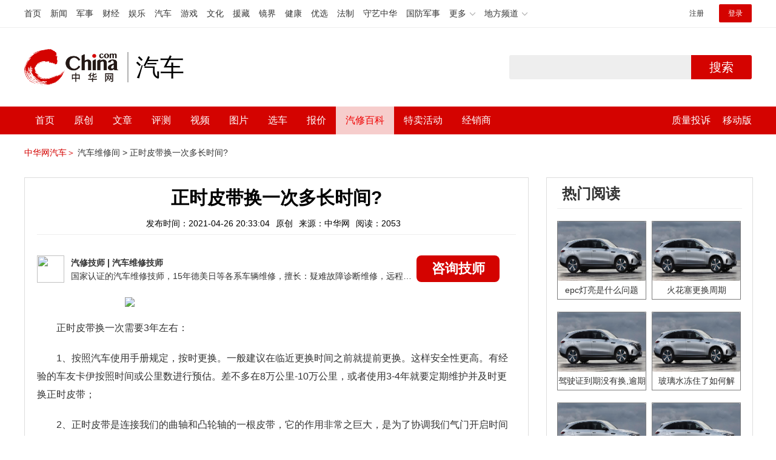

--- FILE ---
content_type: text/html; charset=UTF-8
request_url: https://3g.china.com/auto/mip/195007.html
body_size: 5533
content:
<!DOCTYPE html>
<html>
    <!DOCTYPE html>
<html>
<head>
<meta charset="utf-8">
<meta http-equiv=X-UA-Compatible content="IE=edge,chrome=1">
<meta name="viewport" content="width=device-width,initial-scale=1,maximum-scale=1,minimum-scale=1,user-scalable=no">
<title>正时皮带换一次多长时间?_中华网汽车</title>
<meta name="keywords" content="正时皮带换一次多长时间">
<meta name="description" content="正时皮带换一次需要3年左右：1、按照汽车使用手册规定，按时更换。一般建议在临近更换时间之前就提前更换。这样安全性更高。有">
<meta name="applicable-device" content="mobile">
<link rel="canonical" href="https://auto.china.com/mip/195007.html">
<meta name="viewport" content="width=device-width, initial-scale=1, maximum-scale=1, user-scalable=no" />
<meta content="yes" name="apple-mobile-web-app-capable" />
<meta content="black" name="apple-mobile-web-app-status-bar-style" />
<meta name="apple-mobile-web-app-title" content="中华网汽车">
<meta property="og:image" content="">
<meta content="telephone=no" name="format-detection" />
<meta content="email=no" name="format-detection" />
<link rel="stylesheet" href="https://3g.china.com/auto/Public/wap/css/swiper.min.css">
<link rel="stylesheet" href="https://3g.china.com/auto/Public/wap/css/style.css?v=202960418">
<script src="https://res2.wx.qq.com/open/js/jweixin-1.4.0.js?2024"></script>
<link rel="stylesheet" href="https://3g.china.com/auto/Public/wap/css/login.css?2028">
<link rel="stylesheet" href="https://3g.china.com/auto/Public/wap/css/comment.css?20181018">
<link rel="stylesheet" href="https://3g.china.com/auto/Public/wap/layer_mobile/need/layer.css?2028">
<meta name="author" content="ck" />
<!--<meta http-equiv="Content-Security-Policy" content="upgrade-insecure-requests" />   -->
</head>
		<meta property="og:image" content="https://auto-pic.china.com/202007/16/5f10452268d1a.jpg">
	<meta name="format-detection" content="telephone=yes" />
     <script src="https://3g.china.com/auto/Public/wap/js/wap_redirect.js?v=20210418"></script>
	<link rel="stylesheet" href="https://3g.china.com/auto/Public/home/css/qx_newlitter.css">
	<link rel="stylesheet" href="https://3g.china.com/auto/Public/wap/css/new-style.css?v=202140803">
    <style>

        .arti-relatedList .new-item-img{float:right;}
        .arti-relatedList .new-item-avg{padding: 5.667vw 0;}
        .new-item-avg div{width:100%;}

    .artcleCon img{width: 500px;}
.detail-not-img{position: relative;}
.detail-not-img-text{ position:absolute;left:22%; top:16%; width:180px;height: 100px;line-height: 80px;; overflow: hidden;word-break:break-all; text-align:center;padding: 0px!important; text-indent: 0em !important;}
.detail-not-img-text-line{line-height: 1.5;display: inline-block; vertical-align: middle;}
 .more-detail-not-img{position: relative;}
.more-detail-not-img-text{ position:absolute;left:21%; top:26%; width:100px;height: 40px;line-height: 50px;; overflow: hidden;word-break:break-all; text-align:center;}
.more-detail-not-img-text-line{line-height: 1.5;display: inline-block; vertical-align: middle;}

    </style>
	<body>
		<div class="header_bg">
			<div class="header">
				<a href="//3g.china.com/" class="header_logo"></a>
				<span class="header_txt"><a href="https://3g.china.com/auto/">汽车</a></span>
				<a class="header_home_btn" id="js-top-bar-menu" style="margin-left:2vw;float:right;width:5vw;background-image:url(//3g.china.com/static/img/icon_nav_btn_gray.png);"></a>
			</div>
		</div>
		<section class="indx-main-nav">
			<a href="https://3g.china.com/auto/" class="cur">首页</a>
			<a href="https://3g.china.com/auto/all">文章</a>
			<a href="https://3g.china.com/auto/car">选车</a>
			<a href="https://3g.china.com/auto/qx">汽修</a>
			<a href="https://3g.china.com/auto/mip">百科</a>
		</section>
		<section class="auto-artTitle">
			<h1 class="new-auto-title">正时皮带换一次多长时间?</h1>
			<div class="new-auto-related">
				<span>2021-04-26 20:33:04</span>
			</div>
		</section>
		<article class="auto-video-info mt30">
			<div class="auto-video-person">
				<div class="auto-video-person-top">
					<img src="http://auto-pic.china.com/202102/25/60375c49856c9.jpg">
					<em>汽修技师</em>
					<span>汽车维修技师 </span>
				</div>
				<div class="auto-video-ask"><a  href="https://3g.china.com/auto/consultation/index?author_id=17&rq_id=195007&sr=mip" target="_self">我要咨询</a></div>

			</div>

			<div class="auto-video-txt auto_height" id="js-auto-video-txt">

                                          <p><img src="http://auto-pic.china.com/mips/20210938/26125700.jpg"></p>				<p>正时皮带换一次需要3年左右：<p>1、按照汽车使用手册规定，按时更换。一般建议在临近更换时间之前就提前更换。这样安全性更高。有经验的车友卡伊按照时间或公里数进行预估。差不多在8万公里-10万公里，或者使用3-4年就要定期维护并及时更换正时皮带；<p>2、正时皮带是连接我们的曲轴和凸轮轴的一根皮带，它的作用非常之巨大，是为了协调我们气门开启时间和我们活塞运行时间的一个重要的联动部件，如果正时皮带突然断掉，就会造成我们活塞和气门的运动错乱，容易导致我们的气门损坏；<p>3、基本损坏后，我们发动机就无法正常的运行了。而且维修费用也根据车辆的等级，而逐步增高。			</div>
			<!--广告轮播-->
			<div class="qx-swiper">
				<div class="qx-swiper-container">
					<div class="swiper-wrapper">
						<div class="swiper-slide"><a href="https://3g.china.com/auto/guide/29943.html"><img src="http://auto-pic.china.com/2023/03/30/642503accf9cb.jpg" alt=""></a></div><div class="swiper-slide"><a href="https://3g.china.com/auto/guide/30351.html"><img src="http://auto-pic.china.com/2023/03/30/6425038851e0a.jpg" alt=""></a></div><div class="swiper-slide"><a href="https://3g.china.com/auto/guide/31048.html"><img src="http://auto-pic.china.com/2023/06/05/647d94aebbe33.jpg" alt=""></a></div>					</div>
					<!--<div class="qx-swiper-pagination"></div>-->
				</div>
			</div>
			<!--<div class="qx-continue-reading" id="js-auto-video-showmore">阅读全文 ↓</div>-->

		</article>
				<section class="artiMod arti-relatedList mt80">

			<div class="new-modHd">

				<h4> 相关阅读 </h4>
			</div>
			<div class="defList" id="devlist">
                <div class="new-item">
					<div class="new-item-img">
						<a href="https://3g.china.com/auto/mip/1081331.html" title="正时皮带多长时间换">
                            <img  src="http://auto-pic.china.com//mips/20230729/63345600.jpg" onerror="this.src='https://3g.china.com/auto/Public/wap/img/not-pic.jpg'">
						</a>
					</div>
					<div class="new-item-con">
						<h3 class="new-item-tit"><a href="https://3g.china.com/auto/mip/1081331.html" title="正时皮带多长时间换" >正时皮带多长时间换</a></h3>
						<div class="new-item-des">正时皮带一般5-10万公里左右更换一次，具体的更换时间建议参考车辆保养...</div>
					</div>
				</div><div class="new-item">
					<div class="new-item-img">
						<a href="https://3g.china.com/auto/mip/643500.html" title="翼虎正时皮带多长时间换一次？">
                            <img  src="http://auto-pic.china.com//mips/20230729/12136800.jpg" onerror="this.src='https://3g.china.com/auto/Public/wap/img/not-pic.jpg'">
						</a>
					</div>
					<div class="new-item-con">
						<h3 class="new-item-tit"><a href="https://3g.china.com/auto/mip/643500.html" title="翼虎正时皮带多长时间换一次？" >翼虎正时皮带多长时间换一次？</a></h3>
						<div class="new-item-des">翼虎正时皮带的更换周期约为60000公里，以下是相关信息：1、在日常使...</div>
					</div>
				</div><div class="new-item">
					<div class="new-item-img">
						<a href="https://3g.china.com/auto/mip/621234.html" title="皇冠正时皮带多长时间换一次？">
                            <img  src="http://auto-pic.china.com//mips/20230729/00002600.jpg" onerror="this.src='https://3g.china.com/auto/Public/wap/img/not-pic.jpg'">
						</a>
					</div>
					<div class="new-item-con">
						<h3 class="new-item-tit"><a href="https://3g.china.com/auto/mip/621234.html" title="皇冠正时皮带多长时间换一次？" >皇冠正时皮带多长时间换一次？</a></h3>
						<div class="new-item-des">皇冠正时皮带在8万公里-10万公里，或者使用3-4年就要及时更换。发动...</div>
					</div>
				</div><div class="new-item">
					<div class="new-item-img">
						<a href="https://3g.china.com/auto/mip/583513.html" title="汽车正时皮带多长时间换一次？
">
                            <img  src="http://auto-pic.china.com//mips/20230729/58275500.jpg" onerror="this.src='https://3g.china.com/auto/Public/wap/img/not-pic.jpg'">
						</a>
					</div>
					<div class="new-item-con">
						<h3 class="new-item-tit"><a href="https://3g.china.com/auto/mip/583513.html" title="汽车正时皮带多长时间换一次？
" >汽车正时皮带多长时间换一次？
</a></h3>
						<div class="new-item-des">汽车正时皮带6万到10万公里换一次，正时皮带是发动机配气系统的重要组成...</div>
					</div>
				</div><div class="new-item">
					<div class="new-item-img">
						<a href="https://3g.china.com/auto/mip/502561.html" title="皇冠正时皮带多长时间换一次？
">
                            <img  src="http://auto-pic.china.com//mips/20230729/14023100.jpg" onerror="this.src='https://3g.china.com/auto/Public/wap/img/not-pic.jpg'">
						</a>
					</div>
					<div class="new-item-con">
						<h3 class="new-item-tit"><a href="https://3g.china.com/auto/mip/502561.html" title="皇冠正时皮带多长时间换一次？
" >皇冠正时皮带多长时间换一次？
</a></h3>
						<div class="new-item-des">皇冠正时皮带一般5万公里更换一次。正时皮带一旦老化，出现裂纹，就必须要...</div>
					</div>
				</div><div class="new-item">
					<div class="new-item-img">
						<a href="https://3g.china.com/auto/mip/378242.html" title="大众途锐正时皮带多长时间换一次">
                            <img  src="http://auto-pic.china.com/mips/20210939/36032100.jpg" onerror="this.src='https://3g.china.com/auto/Public/wap/img/not-pic.jpg'">
						</a>
					</div>
					<div class="new-item-con">
						<h3 class="new-item-tit"><a href="https://3g.china.com/auto/mip/378242.html" title="大众途锐正时皮带多长时间换一次" >大众途锐正时皮带多长时间换一次</a></h3>
						<div class="new-item-des">途锐采用的是正时链条，免维护。大众途锐采用的是正时链条，免维护。发动机...</div>
					</div>
				</div><div class="new-item">
					<div class="new-item-img">
						<a href="https://3g.china.com/auto/mip/195007.html" title="正时皮带换一次多长时间?">
                            <img  src="http://auto-pic.china.com/mips/20210938/26125700.jpg" onerror="this.src='https://3g.china.com/auto/Public/wap/img/not-pic.jpg'">
						</a>
					</div>
					<div class="new-item-con">
						<h3 class="new-item-tit"><a href="https://3g.china.com/auto/mip/195007.html" title="正时皮带换一次多长时间?" >正时皮带换一次多长时间?</a></h3>
						<div class="new-item-des">正时皮带换一次需要3年左右：1、按照汽车使用手册规定，按时更换。一般建...</div>
					</div>
				</div><div class="new-item">
					<div class="new-item-img">
						<a href="https://3g.china.com/auto/mip/160620.html" title="途锐正时皮带多长时间换一次?">
                            <img  src="http://auto-pic.china.com/mips/20210938/06197000.jpg" onerror="this.src='https://3g.china.com/auto/Public/wap/img/not-pic.jpg'">
						</a>
					</div>
					<div class="new-item-con">
						<h3 class="new-item-tit"><a href="https://3g.china.com/auto/mip/160620.html" title="途锐正时皮带多长时间换一次?" >途锐正时皮带多长时间换一次?</a></h3>
						<div class="new-item-des">途锐搭载的是链式发动机，使用的是正时链条，没有异响无需更换。正时链条是...</div>
					</div>
				</div><div class="new-item">
					<div class="new-item-img">
						<a href="https://3g.china.com/auto/mip/158440.html" title="汉兰达正时皮带多长时间换一次?">
                            <img  src="http://auto-pic.china.com/mips/20210938/72766200.jpg" onerror="this.src='https://3g.china.com/auto/Public/wap/img/not-pic.jpg'">
						</a>
					</div>
					<div class="new-item-con">
						<h3 class="new-item-tit"><a href="https://3g.china.com/auto/mip/158440.html" title="汉兰达正时皮带多长时间换一次?" >汉兰达正时皮带多长时间换一次?</a></h3>
						<div class="new-item-des">汉兰达是正时链条，无意外情况不需要更换。正时链条是发动机配气系统的重要...</div>
					</div>
				</div><div class="new-item">
					<div class="new-item-img">
						<a href="https://3g.china.com/auto/mip/155795.html" title="皇冠正时皮带多长时间换一次?">
                            <img  src="http://auto-pic.china.com/mips/20210938/96144500.jpg" onerror="this.src='https://3g.china.com/auto/Public/wap/img/not-pic.jpg'">
						</a>
					</div>
					<div class="new-item-con">
						<h3 class="new-item-tit"><a href="https://3g.china.com/auto/mip/155795.html" title="皇冠正时皮带多长时间换一次?" >皇冠正时皮带多长时间换一次?</a></h3>
						<div class="new-item-des">皇冠采用的是正时链条，免维护。发动机正时皮带的主要作用是驱动发动机的配...</div>
					</div>
				</div><div class="new-item">
					<div class="new-item-img">
						<a href="https://3g.china.com/auto/mip/143224.html" title="领动正时皮带多长时间换一次?">
                            <img  src="http://auto-pic.china.com/mips/20210938/96254100.jpg" onerror="this.src='https://3g.china.com/auto/Public/wap/img/not-pic.jpg'">
						</a>
					</div>
					<div class="new-item-con">
						<h3 class="new-item-tit"><a href="https://3g.china.com/auto/mip/143224.html" title="领动正时皮带多长时间换一次?" >领动正时皮带多长时间换一次?</a></h3>
						<div class="new-item-des">领动正时皮带一般三年换一次。汽车在行驶过程中出现怠速不稳，容易熄火，主...</div>
					</div>
				</div><div class="new-item">
					<div class="new-item-img">
						<a href="https://3g.china.com/auto/mip/139696.html" title="正时皮带多长时间换?">
                            <img  src="http://auto-pic.china.com/mips/20210938/43006400.jpg" onerror="this.src='https://3g.china.com/auto/Public/wap/img/not-pic.jpg'">
						</a>
					</div>
					<div class="new-item-con">
						<h3 class="new-item-tit"><a href="https://3g.china.com/auto/mip/139696.html" title="正时皮带多长时间换?" >正时皮带多长时间换?</a></h3>
						<div class="new-item-des">正时皮带每五年或者75000公里更换一次。发动机正时皮带的主要作用是驱...</div>
					</div>
				</div><div class="new-item">
					<div class="new-item-img">
						<a href="https://3g.china.com/auto/mip/96501.html" title="别克君越正时皮带多长时间换一次">
                            <img  src="http://auto-pic.china.com/202103/17/1615958471_21793400.jpg" onerror="this.src='https://3g.china.com/auto/Public/wap/img/not-pic.jpg'">
						</a>
					</div>
					<div class="new-item-con">
						<h3 class="new-item-tit"><a href="https://3g.china.com/auto/mip/96501.html" title="别克君越正时皮带多长时间换一次" >别克君越正时皮带多长时间换一次</a></h3>
						<div class="new-item-des">免维护，不需要更换。别克君越采用的是正时链条，属于免维护的。正时链条理...</div>
					</div>
				</div><div class="new-item">
					<div class="new-item-img">
						<a href="https://3g.china.com/auto/mip/95646.html" title="别克君威正时皮带多长时间换一次">
                            <img  src="http://auto-pic.china.com/202103/17/1615948271_87443800.jpg" onerror="this.src='https://3g.china.com/auto/Public/wap/img/not-pic.jpg'">
						</a>
					</div>
					<div class="new-item-con">
						<h3 class="new-item-tit"><a href="https://3g.china.com/auto/mip/95646.html" title="别克君威正时皮带多长时间换一次" >别克君威正时皮带多长时间换一次</a></h3>
						<div class="new-item-des">免维护，不需要更换。别克君威采用的是正时链条，免维护。正时链条理论上来...</div>
					</div>
				</div><div class="new-item">
					<div class="new-item-img">
						<a href="https://3g.china.com/auto/mip/95466.html" title="英朗正时皮带多长时间换一次">
                            <img  src="http://auto-pic.china.com/202103/17/1615946115_04162100.jpg" onerror="this.src='https://3g.china.com/auto/Public/wap/img/not-pic.jpg'">
						</a>
					</div>
					<div class="new-item-con">
						<h3 class="new-item-tit"><a href="https://3g.china.com/auto/mip/95466.html" title="英朗正时皮带多长时间换一次" >英朗正时皮带多长时间换一次</a></h3>
						<div class="new-item-des">出现断裂是才需要进行更换。英朗采用的是正时链条，免维护的。正时链条理论...</div>
					</div>
				</div><div class="new-item">
					<div class="new-item-img">
						<a href="https://3g.china.com/auto/mip/93554.html" title="锋范正时皮带多长时间换一次">
                            <img  src="http://auto-pic.china.com/202103/17/1615923189_16201100.jpg" onerror="this.src='https://3g.china.com/auto/Public/wap/img/not-pic.jpg'">
						</a>
					</div>
					<div class="new-item-con">
						<h3 class="new-item-tit"><a href="https://3g.china.com/auto/mip/93554.html" title="锋范正时皮带多长时间换一次" >锋范正时皮带多长时间换一次</a></h3>
						<div class="new-item-des">
锋范采用的是正时链条，属于免维护的，损坏才需要进行更换。正时链条理论...</div>
					</div>
				</div><div class="new-item">
					<div class="new-item-img">
						<a href="https://3g.china.com/auto/mip/90156.html" title="本田飞度正时皮带多长时间换一次">
                            <img  src="http://auto-pic.china.com/202103/16/1615883353_94458600.jpg" onerror="this.src='https://3g.china.com/auto/Public/wap/img/not-pic.jpg'">
						</a>
					</div>
					<div class="new-item-con">
						<h3 class="new-item-tit"><a href="https://3g.china.com/auto/mip/90156.html" title="本田飞度正时皮带多长时间换一次" >本田飞度正时皮带多长时间换一次</a></h3>
						<div class="new-item-des">
本田飞度采用的是正时链条，属于免维护的，出现损坏时才需要进行更换的。...</div>
					</div>
				</div><div class="new-item">
					<div class="new-item-img">
						<a href="https://3g.china.com/auto/mip/89485.html" title="本田雅阁正时皮带多长时间换一次">
                            <img  src="http://auto-pic.china.com/202103/16/1615875327_42193200.jpg" onerror="this.src='https://3g.china.com/auto/Public/wap/img/not-pic.jpg'">
						</a>
					</div>
					<div class="new-item-con">
						<h3 class="new-item-tit"><a href="https://3g.china.com/auto/mip/89485.html" title="本田雅阁正时皮带多长时间换一次" >本田雅阁正时皮带多长时间换一次</a></h3>
						<div class="new-item-des">
本田雅阁正时皮带6-8万公里更换。当发动机正时皮带出现老化断裂灯现象...</div>
					</div>
				</div><div class="new-item">
					<div class="new-item-img">
						<a href="https://3g.china.com/auto/mip/88757.html" title="凌派正时皮带多长时间换一次">
                            <img  src="http://auto-pic.china.com/202103/16/1615866794_54021100.jpg" onerror="this.src='https://3g.china.com/auto/Public/wap/img/not-pic.jpg'">
						</a>
					</div>
					<div class="new-item-con">
						<h3 class="new-item-tit"><a href="https://3g.china.com/auto/mip/88757.html" title="凌派正时皮带多长时间换一次" >凌派正时皮带多长时间换一次</a></h3>
						<div class="new-item-des">
凌派采用的是正时链条，属于免维护的，在出现损坏的时候才需要进行更换。...</div>
					</div>
				</div><div class="new-item">
					<div class="new-item-img">
						<a href="https://3g.china.com/auto/mip/67421.html" title="日产天籁正时皮带多长时间换一次">
                            <img  src="http://auto-pic.china.com/202102/01/60177a2fd9e27.jpg" onerror="this.src='https://3g.china.com/auto/Public/wap/img/not-pic.jpg'">
						</a>
					</div>
					<div class="new-item-con">
						<h3 class="new-item-tit"><a href="https://3g.china.com/auto/mip/67421.html" title="日产天籁正时皮带多长时间换一次" >日产天籁正时皮带多长时间换一次</a></h3>
						<div class="new-item-des">日产天籁正时皮带多长时间换一次?日产天籁正时皮带8-10万公里更换。发...</div>
					</div>
				</div>			</div>

		</section>
				<section class="artiMod arti-hotReadtList mt80">

			<div class="new-modHd">
				<h4>热门阅读</h4>
			</div>
			<ul>
                <li>
					<a  href="https://3g.china.com/auto/qx/6077.html">
						<img src="http://auto-pic.china.com/202006/28/5ef83e9023d35.jpg" onerror="this.src='https://3g.china.com/auto/Public/wap/img/not-pic.jpg'">
						<h5>epc灯亮是什么问题</h5>
					</a>
				</li><li>
					<a  href="https://3g.china.com/auto/qx/939.html">
						<img src="http://auto-pic.china.com/202101/15/60015b073c68a.jpg" onerror="this.src='https://3g.china.com/auto/Public/wap/img/not-pic.jpg'">
						<h5>火花塞更换周期</h5>
					</a>
				</li><li>
					<a  href="https://3g.china.com/auto/qx/4511.html">
						<img src="http://auto-pic.china.com/202005/18/5ec2474e70e99.jpg" onerror="this.src='https://3g.china.com/auto/Public/wap/img/not-pic.jpg'">
						<h5>驾驶证到期没有换,逾期怎么办??</h5>
					</a>
				</li><li>
					<a  href="https://3g.china.com/auto/qx/190.html">
						<img src="http://auto-pic.china.com/202012/30/5febdbfc947e9.jpg" onerror="this.src='https://3g.china.com/auto/Public/wap/img/not-pic.jpg'">
						<h5>玻璃水冻住了如何解决？</h5>
					</a>
				</li><li>
					<a  href="https://3g.china.com/auto/qx/807.html">
						<img src="http://auto-pic.china.com/202008/14/5f3634ef46193.jpg" onerror="this.src='https://3g.china.com/auto/Public/wap/img/not-pic.jpg'">
						<h5>bba是什么车</h5>
					</a>
				</li><li>
					<a  href="https://3g.china.com/auto/qx/5222.html">
						<img src="http://auto-pic.china.com/202005/21/5ec611ff71e32.jpg" onerror="this.src='https://3g.china.com/auto/Public/wap/img/not-pic.jpg'">
						<h5>92号95号汽油区别</h5>
					</a>
				</li>			</ul>
		</section>


		<!-- 弹层 -->
<div class="floating-shade" id="js-floating">
<script src="https://3g.china.com/auto/Public/wap/js/jquery-1.11.0.min.js?2026"></script>
<!-- 文章页右上角菜单弹层Start -->
  <div class="floating-layer" id="js-top-menu">
      <div class="fl-header">
          <a href="//3g.china.com/" class="header_logo"></a>
          <span class="header_txt"><a href="https://3g.china.com/auto/">汽车</a></span>
          <i class="fl-close js-pop-close"></i>
      </div>
      <div class="fl-tm-body">

      	<dl class="clearfix">
      		<dt><a href="https://3g.china.com/auto">首页</a></dt>
      	</dl>
        <dl class="clearfix">
            <dt><a href="https://3g.china.com/auto/all">文章</a></dt>
          <dd>
          <a href="https://3g.china.com/auto/new">新车</a>
          <a href="https://3g.china.com/auto/testing">评测</a>
          <a href="https://3g.china.com/auto/guide">导购</a>
         <!-- <a href="/">视频</a>
          <a href="/">原创</a>
          <a href="/">厂商</a>-->
          <a href="https://3g.china.com/auto/trade">行业</a>
          <a href="https://3g.china.com/auto/sale">行情</a>
          <a href="https://3g.china.com/auto/tech">科技</a>
          <!--<a href="/">游记</a>
          <a href="/">图说</a>-->
          <a href="https://3g.china.com/auto/experience">用车</a>
          <a href="https://3g.china.com/auto/ev">新能源</a>
          </dd>
        </dl>
      	<dl class="two-colum clearfix">
            <dt><a href="https://3g.china.com/auto/car">选车</a></dt>
      		<dd>
          <a href="https://3g.china.com/auto/car">品牌选车</a>
          <a href="https://3g.china.com/auto/select/filter">条件选车</a>
          <a href="https://3g.china.com/auto/top/user">用户关注</a>
          <a href="https://3g.china.com/auto/top">销量排行</a>
          <a href="https://3g.china.com/auto/top/ev">新能源</a>
          </dd>
      	</dl>
        <dl class="clearfix">
      		<dt><a href="https://3g.china.com/auto/video">视频</a></dt> 
            <dd>
                <a style="width:20vw" href="https://3g.china.com/auto/column-0-0-4-1">陈老师探4S店</a>
                <a style="width:16.33333vw" href="https://3g.china.com/auto/qx/">汽车维修间</a>
                <a href="https://3g.china.com/auto/mip/">汽修百科</a>
                <a style="margin-right:2.66667vw" href="https://3g.china.com/auto/wb/">维保数据</a>
                <a style="width:16.33333vw" href="https://3g.china.com/auto/fault/">故障码解析</a>
            </dd>
      	</dl>
          <dl class="clearfix">
      		<dt><a href="https://auto.china.com/movecar/address">会员</a></dt>
              <dd>
                <a href="https://auto.china.com/movecar/address">会员福利</a>
            </dd>
      	</dl>
       <!--   
        <dl class="clearfix">
          <dt><a href="/">图片</a></dt>
        </dl>
        <dl class="clearfix">
          <dt><a href="/">视频</a></dt>
        </dl>
          -->
      </div>
  </div>
<!-- 文章页右上角菜单弹层End -->

<div class="floating-bg"></div>
<script src="https://3g.china.com/auto/Public/wap/js/jquery-1.11.0.min.js"></script>
<script src="https://3g.china.com/auto/Public/wap/js/swiper.min.js"></script>
<script src="https://3g.china.com/auto/Public/wap/js/main.js?v=20200724"></script>
<script src="https://3g.china.com/auto/Public/wap/layer_mobile/layer.js"></script>
<script src="https://3g.china.com/auto/Public/wap/js/aes.js"></script>
<script src="https://3g.china.com/auto/Public/wap/js/md5.js"></script>
<script src="https://3g.china.com/auto/Public/wap/js/pad-zeropadding.js"></script>
<script src="https://3g.china.com/auto/Public/wap/js/crypjs.js?v=20191018"></script>
<script src="https://3g.china.com/auto/Public/wap/js/mip_main.js?v=20200721"></script>
<!-- wechatStart -->
<script src="//3g.china.com/js/wechatshare.v1.js"></script>
<script type="text/javascript">
    var img_url = 'http://auto-pic.china.com/mips/20210938/26125700.jpg';
    if(!img_url){
        var base_url = "https://auto.china.com/";
        img_url =base_url +"Public/home/img/none_img.jpg";
    }
    mintPrompt.share({
        title:'正时皮带换一次多长时间?_中华网汽车',
        summary:'正时皮带换一次需要3年左右：1、按照汽车使用手册规定，按时更换。一般建议在临近更换时间之前就提前更换。这样安全性更高。有',
        pic:img_url
    });
</script>
<!-- wechatEnd -->
<script>
var _hmt = _hmt || [];
(function() {
  var hm = document.createElement("script");
  hm.src = "https://hm.baidu.com/hm.js?789205f497636728e9d3f81e85ba77e9";
  var s = document.getElementsByTagName("script")[0];
  s.parentNode.insertBefore(hm, s);
})();
</script>
<!--<div class="item-ad clearfix fiad" style="position:fixed;bottom:0;display:none;">-->
    <!--<a href="https://4s.china.com/zt/1.html" >-->
        <!--<img style="width:100%;" src="https://auto-pic.china.com/foot-fix.gif">-->
    <!--</a>-->
<!--</div>-->
</body>
</html>

--- FILE ---
content_type: text/html; charset=UTF-8
request_url: https://auto.china.com/mip/195007.html
body_size: 14467
content:
<!DOCTYPE html>
<html>
<head>
<meta charset="utf-8">
<!--神马-->
<meta name="shenma-site-verification" content="4a1f818bb25776dc7714c5dea7de4970_1596534012">
<meta http-equiv="X-UA-Compatible" content="IE=edge,chrome=1">
<title>正时皮带换一次多长时间?_中华网汽车</title>
<meta name="keywords" content="正时皮带换一次多长时间">
<meta name="description" content="正时皮带换一次需要3年左右：1、按照汽车使用手册规定，按时更换。一般建议在临近更换时间之前就提前更换。这样安全性更高。有经验的车友卡伊按照时间或公里数进行预估。差不多在8万公里-10万公里，或者使用3-4年就要定期维护并及时更换正时皮带；2、正时皮带是连接我们的曲轴和凸轮轴的一根皮带，它的作用非常之巨大，是为了协调我们气门开启时间和我们活塞运行时间的一个重要的联动部件，如果正时皮带突然断掉，就会造">
<meta name="shenma-site-verification" content="edfe58a2296329502e37fad18ffecd0c_1552905331">
<meta name="360-site-verification" content="1136d42ff1861e4942955b81ecd5e7ab" />
<meta name="sogou_site_verification" content="DIZUs89J0u"/>
<!--<base href="https://auto.china.com/" />
<meta http-equiv="Content-Security-Policy" content="upgrade-insecure-requests" />-->
<meta name="applicable-device" content="pc">
<meta name="mobile-agent" content="format=html5;url=https://3g.china.com/auto/mip/195007.html">
<link rel="alternate" media="only screen and(max-width: 640px)"  href="https://3g.china.com/auto/mip/195007.html">
<link href="/Public/home/css/style.css?v=202640424" rel="stylesheet">
<script src="/Public/home/js/pc_redirect.js?v=1"></script><meta name="author" content="ck" />
    <style>
        .article_nav{top:38px}
        .auto-header_top .auto_search-btn{border-top-right-radius: 10px;border-bottom-right-radius: 10px;}
        .auto-header_top input{background-color: #fff;border: 1px solid #cccccc;border-top-left-radius: 10px;border-bottom-left-radius: 10px;}
        .auto-header_top .auto-top-search{margin-left: -224px;}
    </style>
</head>

<body>
<!-- 页头 -->
<link href="//www.china.com/zh_cn/plugin/all/topheader/top_header_style_2021.css" rel="stylesheet">
<div class="top_header_bg">
	<div class="top_header">
		<ul class="top_header_channel">
			<li><a href="//www.china.com/" target="_blank">首页</a></li>
			<li><a href="//news.china.com/" target="_blank">新闻</a></li>
			<li><a href="//military.china.com" target="_blank">军事</a></li>
			<li><a href="//finance.china.com/" target="_blank">财经</a></li>
			<li><a href="//ent.china.com/" target="_blank">娱乐</a></li>
			<li><a href="//auto.china.com/" target="_blank">汽车</a></li>
			<li><a href="//game.china.com/" target="_blank">游戏</a></li>
			<li><a href="//culture.china.com/" target="_blank">文化</a></li>
			<li><a href="//yuanzang.china.com" target="_blank">援藏</a></li>
			<li><a href="//jingjie.china.com/" target="_blank">镜界</a></li>
			<li><a href="//health.china.com/" target="_blank">健康</a></li>
			<li><a href="//youxuan.china.com/" target="_blank">优选</a></li>
			<li><a href="//law.china.com/" target="_blank">法制</a></li>
			<li><a href="//shouyi.china.com/" target="_blank">守艺中华</a></li>
			<li><a href="//guofang.china.com/" target="_blank">国防军事</a></li>
			<li class="top_header_sub">更多<div class="sub"><a href="//fo.china.com/" target="_blank">佛学</a><a href="//jiu.china.com/" target="_blank">酒业</a><a href="//history.china.com" target="_blank">文史</a><a href="//gushici.china.com/" target="_blank">古诗词</a><a href="//art.china.com/renwu/" target="_blank">人物</a><a href="//jiemeng.china.com/" target="_blank">解梦</a><a href="//life.china.com/" target="_blank">生活</a></div></li>
			<li class="top_header_sub">地方频道<div class="sub"><a href="//hubei.china.com/" target="_blank">湖北</a><a href="//sd.china.com/" target="_blank">山东</a><a href="//sx.china.com/" target="_blank">山西</a><a href="//shaanxi.china.com/" target="_blank">陕西</a><a href="//yunnan.china.com/" target="_blank">云南</a></div></li>
		</ul>
		<script>(function(){var hover=function(elem,overCallback,outCallback){var isHover=false;var preOvTime=new Date().getTime();function over(e){var curOvTime=new Date().getTime();isHover=true;if(curOvTime-preOvTime>10){overCallback(e,elem)}preOvTime=curOvTime};function out(e){var curOvTime=new Date().getTime();preOvTime=curOvTime;isHover=false;setTimeout(function(){if(!isHover){outCallback(e,elem)}},10)};elem.addEventListener('mouseover',over,false);elem.addEventListener('mouseout',out,false)};var _elem=document.querySelectorAll('.top_header_sub');for(var i=0,j=_elem.length;i<j;i++){hover(_elem[i],function(e,elem){elem.className='top_header_sub over'},function(e,elem){elem.className='top_header_sub'})}})();</script>
		<ul class="top_header_nav">
			<li><span id="headNavLogin" class="headNavLogin"><a id="headNav_reg" href="//passport.china.com/reg/mobile" target="_blank" class="reg">注册</a><a id="headNav_login" href="//passport.china.com/" target="_blank" class="login">登录</a></span></li>
		</ul>
		<script src="//dvsend.china.com/china_login/js/china_api_login.js"></script>
		<script>china_api_login({id:'headNavLogin',initHTML:'<a id="headNav_reg" href="//passport.china.com/reg/mobile" target="_blank" class="reg">注册</a><a id="headNav_login" href="//passport.china.com/" target="_blank" class="login">登录</a>',logonHTML:'<em class="headNavLogout"><span title="[F7:nickname /]"><a href="//passport.china.com/">[F7:nickname /]</a></span>[F7:out /]</em>'});</script>
	</div>
</div>
<!--<div class="auto-header_top">-->
	<!--<div class="auto-logo"><a href="/">汽车</a></div>-->
	<!--<div class="auto-top-search">-->
		<!--<form action="/search/index" method="get" id="sform" target="_blank" >-->
			<!--<input type="text" class="search-text" id="q" name="q" value="" autocomplete="off">-->
			<!--<a class="auto_search-btn" href="javascript:void(0);" onclick="document.getElementById('sform').submit();return false;">搜索</a>-->
		<!--</form>-->
	<!--</div>-->
	<!--&lt;!&ndash;<div class="auto_login">-->
    	<!--<iframe-->
    <!--width="300px;"-->
    <!--height="50px;"-->
    <!--src="/login_ifram.php?1752249633"></iframe>-->
    <!--</div>&ndash;&gt;-->

<!--</div>-->
<div class="top_header_info">
	<div class="top_header_logo"><a href="//www.china.com" target="_blank">中华网 china.com</a></div>
	<div class="top_header_logo_channel">汽车</div>
	<div class="top_header_right">
		<div class="auto-top-search">
			<form action="/search/index" method="get" id="sform" target="_blank" >
				<input type="text" class="search-text" id="q" name="q" value="" autocomplete="off">
				<a class="auto_search-btn" href="javascript:void(0);" onclick="document.getElementById('sform').submit();return false;">搜索</a>
			</form>
		</div>
	</div>
</div>
<div class="auto-header auto-header_new">
	<div class="container">
		<div class="auto-nav" style="width: 970px">
			<ul class="clearfix">
		    <li  style="padding-left: 18px;"><a href="/" target="_blank">首页</a></li>
            <li ><a href="/original"  target="_blank">原创</a></li>
                             <li class="article_navBox ">
               <a href="javascript:void(0)">文章</a><i class="iconfont at-arrowdown"></i>
		    	<div class="article_nav">
		    		<a href="/all">全部文章</a>
		    		<a href="/ev">新能源汽车</a>
		    		<a href="/new">新车资讯</a>
		    		<a href="/guide">新车导购</a>
		    		<a href="/trade">行业追踪</a>
		    		<a href="/tech">汽车科技</a>
		    		<a href="/sale">热门行情</a>
					<a href="/merchant">经销商文章</a>
		    	</div>
		    </li>
            <li><a href="/testing" target="_blank">评测</a></li>

		    <li class="article_navBox "><a href="javascript:void(0)">视频</a><i class="iconfont at-arrowdown"></i>
		    	<div class="article_nav">
                    <a href="/video">全部视频</a>
                    <a href="/live">中华网直播</a>
					<a href="/column-0-0-4-1.html">陈老师探4S店</a>
		    		<a href="/column-0-0-3-1.html">华语车谈录</a>
		    		<a href="/column-0-0-2-1.html">别闹测车呢</a>
		    		<a href="/column-0-0-1-1.html">中华网拜访</a>
                    <a href="/qx/">汽车维修间</a>
		    	</div>
		    </li>
		    <li ><a href="/pic" target="_blank">图片</a></li>
		    <li ><a href="/car" target="_blank">选车</a></li>
		    <!--<li ><a href="/contrast" target="_blank">车型对比</a></li>-->
		    <li ><a href="/prices" target="_blank">报价</a></li>

            <li class="article_navBox  active "><a href="javascript:void(0)">汽修百科</a><i class="iconfont at-arrowdown"></i>
		    	<div class="article_nav">

                                <a href="/qx/">汽修百科</a>
								<a href="/mip/">汽车维修间</a>
								<a href="/wb/">维保数据</a>
								<a href="/fault/">故障码解析</a>

		    	</div>
		    </li>

            <li><a href="https://4s.china.com/pc" target="_blank">特卖活动</a></li>
		    <li ><a href="/distributor" target="_blank">经销商</a></li>
		     <li class="auto_mBox article_navBox">
                 <div style="padding-right:20px;"><a href="/quality" target="_blank">质量投诉</a></div>
				 <div class="auto_m">
					 <a href="javascript:void(0)">移动版</a><i class="iconfont at-arrowdown"></i>
					 <div class="article_nav">
					    <a href="http://3g.china.com/auto">触屏版</a>
					    <a href="/mobile">中华网汽车APP</a>
					 </div>
				</div>
			</li>
			</ul>
		</div>
	</div>
</div>
 <script src="/Public/home/js/jquery-1.11.0.min.js"></script>
<script>

    $('.active').css('background-color','rgba(255,255,255,0.8)')
    $('.active').find('a').css('color','#ef0000')
    $('.article_nav').find('a').css('color','#666')
    $('.article_nav').find('a').mouseover(function(){
         $('.article_nav').find('a').css('color','#666');
         $('.article_nav').find('a').css('background','#fff')

    	$(this).css('color','#fff');
        $(this).css('background','#2E0909')

    })
</script>

<link rel="stylesheet" href="/Public/home/css/n_mip_style.css?202608207">
<style>
    .artcleCon img{width: 500px;}
.detail-not-img{position: relative;}
.detail-not-img-text{ position:absolute;left:32%; top:30%; width:260px;height: 100px;line-height: 80px;; overflow: hidden;word-break:break-all; text-align:center;padding: 0px!important; text-indent: 0em !important;}
.detail-not-img-text-line{line-height: 1.5;display: inline-block; vertical-align: middle;}
 .more-detail-not-img{position: relative;}
.more-detail-not-img-text{ position:absolute;left:21%; top:26%; width:100px;height: 40px;line-height: 50px;; overflow: hidden;word-break:break-all; text-align:center;}
.more-detail-not-img-text-line{line-height: 1.5;display: inline-block; vertical-align: middle;}
</style>
		<div class="container" style="padding:20px 0 30px;">
			<a href="/" style="color:#d40300;">中华网汽车＞</a>
			<a href="/mip">汽车维修间 ></a>
			<a href="">正时皮带换一次多长时间?</a>
		</div>
		<div class="container">
			<div class="all-left">

				<div class="wenda-content-box">
					<div class="wenda-content-top">
						<h1 class="wenda-info-title">正时皮带换一次多长时间?</h1>
						<div class="wenda-info-source">
							<span class="wenda-time">发布时间：2021-04-26 20:33:04</span>
							<span class="wenda-yuanchuang">原创</span>
							<span class="wenda-source">来源：中华网</span>
							<span class="wenda-read">阅读：2053</span>
						</div>
					</div>
					<div class="articleBox">
						<!--<div class="txt-title">
							<h4>问答简介</h4>
						</div>-->
						<div class="wenda-artisan clearfix">
							<div class="wenda-artisan-img"><img src="http://auto-pic.china.com/202102/25/60375c49856c9.jpg"></div>
							<div class="wenda-master-box">
								<div class="wenda-master"><span class="wenda-name"> 汽修技师</span> | <span class="wenda-skilltitle">汽车维修技师</span></div>
								<div class="wenda-master-address">国家认证的汽车维修技师，15年德美日等各系车辆维修，擅长：疑难故障诊断维修，远程维修技术指导</div>
							</div>
							<a class="zixun-btn" id="zixunBtn" rel="nofollow">咨询技师</a>
						</div>
						<div class="artcleCon">

                                                               <p><img src="http://auto-pic.china.com/mips/20210938/26125700.jpg"></p>
						   	<p>正时皮带换一次需要3年左右：<p>1、按照汽车使用手册规定，按时更换。一般建议在临近更换时间之前就提前更换。这样安全性更高。有经验的车友卡伊按照时间或公里数进行预估。差不多在8万公里-10万公里，或者使用3-4年就要定期维护并及时更换正时皮带；<p>2、正时皮带是连接我们的曲轴和凸轮轴的一根皮带，它的作用非常之巨大，是为了协调我们气门开启时间和我们活塞运行时间的一个重要的联动部件，如果正时皮带突然断掉，就会造成我们活塞和气门的运动错乱，容易导致我们的气门损坏；<p>3、基本损坏后，我们发动机就无法正常的运行了。而且维修费用也根据车辆的等级，而逐步增高。						</div>
						<!--广告轮播-->
						<div class="auto-banner container" id="js-auto-banner">
							<div id="banner-slide" class="banner-slide">
								<div class="banner-slide_con">
									<ul>
										<li>
													<a href="/guide/29943.html" target="_blank"><img src="http://auto-pic.china.com/2023/03/30/642503accf9cb.jpg" style="width: 100%;"></a>
												</li><li>
													<a href="/guide/30351.html" target="_blank"><img src="http://auto-pic.china.com/2023/03/30/6425038851e0a.jpg" style="width: 100%;"></a>
												</li><li>
													<a href="/guide/31048.html" target="_blank"><img src="http://auto-pic.china.com/2023/06/05/647d94aebbe33.jpg" style="width: 100%;"></a>
												</li>									</ul>
								</div>
<!--								<a class="focus-slide_nav iconfont at-slideleft prev" href="javascript:void(0)"></a>-->
<!--        						<a class="focus-slide_nav iconfont at-slideright next" href="javascript:void(0)"></a>-->
<!--        						<div class="banner-slide_indicators">-->
<!--									<i></i>-->
<!--									<i></i>-->
<!--                            	</div>-->
							</div>
						</div>
						<div class="arti-detail-bottom">
							<div class="arti-tip">本文内容为中华网·汽车（ <a href="https://auto.china.com/">auto.china.com</a> ）编辑或翻译，转载请务必注明来源。</div>
							<div class="arti-btmshare">
								<div class="widget-share bdsharebuttonbox bdshare-button-style0-16" data-bd-bind="1594783737629">
									<strong>分享：</strong>
									<span class="shareWx"><a href="javascript:;" data-cmd="weixin"><i class="iconfont at-weixin"></i>微信</a></span>
									<span class="shareWb"><a href="javascript:;" data-cmd="tsina"><i class="iconfont at-weibo"></i>微博</a></span>
								</div>
							</div>
						</div>
					</div>
				</div>
				<div class="wenda-popupBox" id="wendaPopupBox">
					 <div class="test"></div>
					<div class="wenda-popupCon">
                        <img class="wenda-popupCon-top" src="/Public/home/img/popup1.png" />
                        <!--<div class="wenda-popupCon-code">
                            <div class="wenda-popupCon-code-wz">
                                <p>关注公众号</p>
                                <p>汽车知识早知道</p>
                            </div>
                            <img src="/Public/home/img/hwcl_footer.jpg" />
                        </div>-->
                        <div style="margin-bottom:50px"></div>
						<div class="autoBrand">
							<label>您的姓名</label>
							<input class="autoBrandVal" placeholder="如:张三" maxlength="10" value="" name="name" />
							<span>*</span>
						</div>
						<div class="contact">
							<label>联系方式</label>
							<input class="contactVal" placeholder="请输入您的联系方式" name="tel" value="" maxlength="11" onkeyup="this.value=this.value.replace(/\D/g,'')" />
							<span>*</span>
						</div>
                        <div class="contact-wt">
                            <div class="contact-wt-title"><label>问题描述</label></div>
                            <div class="contact-wt-content"><textarea name="content" id="content" maxlength="245"  placeholder="问题描述"></textarea></div>
						</div>
						<div class="popupBtn">
							<div class="popupSub wenda-btn" id="popupSub">确定</div>
							<div class="popupCancel wenda-btn" id="popupCancel">取消</div>
						</div>
					</div>

				</div>
				<div class="wenda-relatedList mt20">
					<div class="txt-title">
						<h4>相关阅读</h4>
					</div>

					<div class="mod-bd relatedList" id="more">
						<!--相关阅读内容-->
                         <div class="item">
                                        <div class="item-img">
                                            <a href="/mip/1081331.html" title="正时皮带多长时间换" target="_blank">
                                                                                                                <img src="http://auto-pic.china.com//mips/20230729/63345600.jpg" alt="正时皮带多长时间换">                                            </a>
                                        </div>
                                        <div class="item-con">
                                            <h3 class="item-tit"><a href="/mip/1081331.html" title="正时皮带多长时间换" target="_blank">正时皮带多长时间换</a></h3>
                                            <div class="item-des">正时皮带一般5-10万公里左右更换一次，具体的更换时间建议参考车辆保养手册，但也需要看汽车的实际使用情况。如果汽车长期空车跑，可以在8万公里左右检查，没有问题可以继续使用，到10至13万公里时再进行更换；如果经常重负跑车，皮带磨损较大，应该6至8万公里左右检查，10万公里时进行更换。汽车正时皮带是橡胶制品，有一定的使用寿命，使用时间长了会自然老化，表面会硬化，出现裂纹，加上正时皮带长期处于高速运转状态，难免会有磨损，更容易出现问题。如果继续使用未能及时更换，可能会发生断裂现象，造成发动机故障，不能正常使用。</div>
                                            <div class="item-foot">
                                                <span class="time">发布时间：2023-07-17 16:18:55</span>
                                                <span class="read">阅读：1085</span>
                                            </div>
                                        </div>
                                    </div><div class="item">
                                        <div class="item-img">
                                            <a href="/mip/643500.html" title="翼虎正时皮带多长时间换一次？" target="_blank">
                                                                                                                <img src="http://auto-pic.china.com//mips/20230729/12136800.jpg" alt="翼虎正时皮带多长时间换一次？">                                            </a>
                                        </div>
                                        <div class="item-con">
                                            <h3 class="item-tit"><a href="/mip/643500.html" title="翼虎正时皮带多长时间换一次？" target="_blank">翼虎正时皮带多长时间换一次？</a></h3>
                                            <div class="item-des">翼虎正时皮带的更换周期约为60000公里，以下是相关信息：1、在日常使用中，必须定期检查损坏情况。如有任何损坏或缺陷都会导致皮带断裂和局部挤压成块，过度的张力甚至可能导致裂缝，必须注意定时进行维护。2、正时皮带属于耗损品，而且正时皮带一旦断裂，凸轮轴当然不会照着正时运转，此时极有可能导致汽门与活塞撞击而造成严重毁损，所以正时皮带一定要依据原厂指定的里程或时间更换。</div>
                                            <div class="item-foot">
                                                <span class="time">发布时间：2023-07-17 16:18:55</span>
                                                <span class="read">阅读：6437</span>
                                            </div>
                                        </div>
                                    </div><div class="item">
                                        <div class="item-img">
                                            <a href="/mip/621234.html" title="皇冠正时皮带多长时间换一次？" target="_blank">
                                                                                                                <img src="http://auto-pic.china.com//mips/20230729/00002600.jpg" alt="皇冠正时皮带多长时间换一次？">                                            </a>
                                        </div>
                                        <div class="item-con">
                                            <h3 class="item-tit"><a href="/mip/621234.html" title="皇冠正时皮带多长时间换一次？" target="_blank">皇冠正时皮带多长时间换一次？</a></h3>
                                            <div class="item-des">皇冠正时皮带在8万公里-10万公里，或者使用3-4年就要及时更换。发动机正时皮带的主要作用是驱动发动机的配气机构使引擎进、排气门在适当的时候开启或关闭，以保证发动机气缸能够正常地吸气和排气。以下是正时皮带的更换步骤：1、将气门室盖拆开，曲轴皮带轮拆卸掉，把正时链条外壳拆掉；转动曲轴，将曲轴转到一缸上止点，将曲轴固定镙丝拧上，固定住曲轴；2、转动进排气凸轮轴，凸轮轴后端有凹槽，将两根凸轮轴凹槽平衡对齐，将专用工具卡进去；3、拆下旧链条装上新链条。曲轴皮带轮也没有滑键，安装时，皮带轮上面有一个圆孔，对正链条外壳上面的凹槽里；4、曲轴位置传感器可以调整，安装时要不间隙调整到位，不然会报故障码；曲轴链轮与皮带轮都是自由转动。</div>
                                            <div class="item-foot">
                                                <span class="time">发布时间：2023-07-17 16:18:55</span>
                                                <span class="read">阅读：6215</span>
                                            </div>
                                        </div>
                                    </div><div class="item">
                                        <div class="item-img">
                                            <a href="/mip/583513.html" title="汽车正时皮带多长时间换一次？
" target="_blank">
                                                                                                                <img src="http://auto-pic.china.com//mips/20230729/58275500.jpg" alt="汽车正时皮带多长时间换一次？
">                                            </a>
                                        </div>
                                        <div class="item-con">
                                            <h3 class="item-tit"><a href="/mip/583513.html" title="汽车正时皮带多长时间换一次？
" target="_blank">汽车正时皮带多长时间换一次？
</a></h3>
                                            <div class="item-des">汽车正时皮带6万到10万公里换一次，正时皮带是发动机配气系统的重要组成部分，其属于橡胶部件，作用是：1、保证进排气时间的准确；2、保证发动机的点火和气缸的运动一致；3、保证发动机动力的平稳输出。更换正时皮带的方法是：1、举升车辆，将右前轮叶板内衬拆掉；2、把发电机皮带涨紧轮拆掉；3、松开曲轴皮带轮镙丝；4、拆下发动机固定支架和正时皮带上的保护罩；5、下缸体固定支架，取下曲轴皮带轮；6、将曲轴转到缸的上止点位置，做上记号；7、拆下正时皮带与正时涨紧轮即可更换。</div>
                                            <div class="item-foot">
                                                <span class="time">发布时间：2023-07-17 16:18:55</span>
                                                <span class="read">阅读：5835</span>
                                            </div>
                                        </div>
                                    </div><div class="item">
                                        <div class="item-img">
                                            <a href="/mip/502561.html" title="皇冠正时皮带多长时间换一次？
" target="_blank">
                                                                                                                <img src="http://auto-pic.china.com//mips/20230729/14023100.jpg" alt="皇冠正时皮带多长时间换一次？
">                                            </a>
                                        </div>
                                        <div class="item-con">
                                            <h3 class="item-tit"><a href="/mip/502561.html" title="皇冠正时皮带多长时间换一次？
" target="_blank">皇冠正时皮带多长时间换一次？
</a></h3>
                                            <div class="item-des">皇冠正时皮带一般5万公里更换一次。正时皮带一旦老化，出现裂纹，就必须要进行更换，一般汽车行驶3到5年或8到10万公里左右就建议更换一次正时皮带。正时皮带是发动机配气系统的重要组成部分，通过与曲轴的连接并配合一定的传动比来保证进、排气时间的准确。皇冠是丰田集团旗下一款中大型车汽车品牌，2018款皇冠的车身长度为5020mm、宽度为1805mm、高度为1480mm，轴距为2925mm。</div>
                                            <div class="item-foot">
                                                <span class="time">发布时间：2023-07-17 16:18:55</span>
                                                <span class="read">阅读：5025</span>
                                            </div>
                                        </div>
                                    </div><div class="item">
                                        <div class="item-img">
                                            <a href="/mip/378242.html" title="大众途锐正时皮带多长时间换一次" target="_blank">
                                                                                                                <img src="http://auto-pic.china.com/mips/20210939/36032100.jpg" alt="大众途锐正时皮带多长时间换一次">                                            </a>
                                        </div>
                                        <div class="item-con">
                                            <h3 class="item-tit"><a href="/mip/378242.html" title="大众途锐正时皮带多长时间换一次" target="_blank">大众途锐正时皮带多长时间换一次</a></h3>
                                            <div class="item-des">途锐采用的是正时链条，免维护。大众途锐采用的是正时链条，免维护。发动机正时皮带的主要作用是驱动发动机的配气机构使引擎进、排气门在适当的时候开启或关闭，以保证发动机气缸能够正常地吸气和排气。以下是正时皮带的更换步骤：1、将气门室盖拆开，曲轴皮带轮拆卸掉，把正时链条外壳拆掉；转动曲轴，将曲轴转到一缸上止点，将曲轴固定镙丝拧上，固定住曲轴；2、转动进排气凸轮轴，凸轮轴后端有凹槽，将两根凸轮轴凹槽平衡对齐，将专用工具卡进去；3、拆下旧链条装上新链条。曲轴皮带轮也是没有滑键的，安装时，皮带轮上面有一个圆孔，对正链条外壳上面的凹槽里；4、曲轴位置传感器是可以调整的，安装时要不间隙调整到位，不然会报故障码；曲轴链轮与皮带轮都是自由转动的。途锐使用的是正时链条，免维护。</div>
                                            <div class="item-foot">
                                                <span class="time">发布时间：2021-04-29 17:48:06</span>
                                                <span class="read">阅读：3835</span>
                                            </div>
                                        </div>
                                    </div><div class="item">
                                        <div class="item-img">
                                            <a href="/mip/195007.html" title="正时皮带换一次多长时间?" target="_blank">
                                                                                                                <img src="http://auto-pic.china.com/mips/20210938/26125700.jpg" alt="正时皮带换一次多长时间?">                                            </a>
                                        </div>
                                        <div class="item-con">
                                            <h3 class="item-tit"><a href="/mip/195007.html" title="正时皮带换一次多长时间?" target="_blank">正时皮带换一次多长时间?</a></h3>
                                            <div class="item-des">正时皮带换一次需要3年左右：1、按照汽车使用手册规定，按时更换。一般建议在临近更换时间之前就提前更换。这样安全性更高。有经验的车友卡伊按照时间或公里数进行预估。差不多在8万公里-10万公里，或者使用3-4年就要定期维护并及时更换正时皮带；2、正时皮带是连接我们的曲轴和凸轮轴的一根皮带，它的作用非常之巨大，是为了协调我们气门开启时间和我们活塞运行时间的一个重要的联动部件，如果正时皮带突然断掉，就会造成我们活塞和气门的运动错乱，容易导致我们的气门损坏；3、基本损坏后，我们发动机就无法正常的运行了。而且维修费用也根据车辆的等级，而逐步增高。</div>
                                            <div class="item-foot">
                                                <span class="time">发布时间：2021-04-26 20:33:04</span>
                                                <span class="read">阅读：2053</span>
                                            </div>
                                        </div>
                                    </div><div class="item">
                                        <div class="item-img">
                                            <a href="/mip/161947.html" title="大众捷达正时皮带多长时间换一次?" target="_blank">
                                                                                                                <img src="http://auto-pic.china.com/mips/20210938/36390600.jpg" alt="大众捷达正时皮带多长时间换一次?">                                            </a>
                                        </div>
                                        <div class="item-con">
                                            <h3 class="item-tit"><a href="/mip/161947.html" title="大众捷达正时皮带多长时间换一次?" target="_blank">大众捷达正时皮带多长时间换一次?</a></h3>
                                            <div class="item-des">大众捷达正时皮带8万公里更换。发动机正时皮带的主要作用是驱动发动机的配气机构使引擎进、排气门在适当的时候开启或关闭，以保证发动机气缸能够正常地吸气和排气。以下是正时皮带的更换步骤：1、将气门室盖拆开，曲轴皮带轮拆卸掉，把正时链条外壳拆掉；转动曲轴，将曲轴转到一缸上止点，将曲轴固定镙丝拧上，固定住曲轴；2、转动进排气凸轮轴，凸轮轴后端有凹槽，将两根凸轮轴凹槽平衡对齐，将专用工具卡进去；3、拆下旧链条装上新链条。曲轴皮带轮也是没有滑键的，安装时，皮带轮上面有一个圆孔，对正链条外壳上面的凹槽里；4、曲轴位置传感器是可以调整的，安装时要不间隙调整到位，不然会报故障码；曲轴链轮与皮带轮都是自由转动的。</div>
                                            <div class="item-foot">
                                                <span class="time">发布时间：2021-04-26 07:59:02</span>
                                                <span class="read">阅读：1682</span>
                                            </div>
                                        </div>
                                    </div><div class="item">
                                        <div class="item-img">
                                            <a href="/mip/160620.html" title="途锐正时皮带多长时间换一次?" target="_blank">
                                                                                                                <img src="http://auto-pic.china.com/mips/20210938/06197000.jpg" alt="途锐正时皮带多长时间换一次?">                                            </a>
                                        </div>
                                        <div class="item-con">
                                            <h3 class="item-tit"><a href="/mip/160620.html" title="途锐正时皮带多长时间换一次?" target="_blank">途锐正时皮带多长时间换一次?</a></h3>
                                            <div class="item-des">途锐搭载的是链式发动机，使用的是正时链条，没有异响无需更换。正时链条是发动机配气系统的重要组成部分，通过与曲轴的连接并配合一定的传动比来保证进、排气时间的准确。正时链条的安装方法如下：1、将凸轮轴正时齿轮的记号与气门室盖上的记号对准；2、将曲轴正时齿轮记号与前盖记号对准；3、将正时链条依次装如曲轴正时齿轮、水泵皮带轮、惰轮、凸轮轴正时齿轮和滑轮；4、拧松滑轮安装螺栓1&#x005c/4—1&#x005c/2圈，将自动张紧器推杆压缩到最低位置用钢真插如孔内，用卡环钳调整滑轮，逆时针旋转使滑轮两调整孔与地面平行，锁紧固定螺栓，拔出钢针；5、顺时针旋转曲轴2圈，检查正时记号是否正确对准；6、转回发动机右指甲正时链条外下罩，正时皮带外上罩；7、装回发电机，空调压缩机皮带；8、着车检查发动机有无异常。</div>
                                            <div class="item-foot">
                                                <span class="time">发布时间：2021-04-26 07:32:03</span>
                                                <span class="read">阅读：1714</span>
                                            </div>
                                        </div>
                                    </div><div class="item">
                                        <div class="item-img">
                                            <a href="/mip/158440.html" title="汉兰达正时皮带多长时间换一次?" target="_blank">
                                                                                                                <img src="http://auto-pic.china.com/mips/20210938/72766200.jpg" alt="汉兰达正时皮带多长时间换一次?">                                            </a>
                                        </div>
                                        <div class="item-con">
                                            <h3 class="item-tit"><a href="/mip/158440.html" title="汉兰达正时皮带多长时间换一次?" target="_blank">汉兰达正时皮带多长时间换一次?</a></h3>
                                            <div class="item-des">汉兰达是正时链条，无意外情况不需要更换。正时链条是发动机配气系统的重要组成部分，通过与曲轴的连接并配合一定的传动比来保证进、排气时间的准确。正时链条的安装方法如下：1、将凸轮轴正时齿轮的记号与气门室盖上的记号对准；2、将曲轴正时齿轮记号与前盖记号对准；3、将正时链条依次装如曲轴正时齿轮、水泵皮带轮、惰轮、凸轮轴正时齿轮和滑轮；4、拧松滑轮安装螺栓1&#x005c/4—1&#x005c/2圈，将自动张紧器推杆压缩到最低位置用钢真插如孔内，用卡环钳调整滑轮，逆时针旋转使滑轮两调整孔与地面平行，锁紧固定螺栓，拔出钢针；5、顺时针旋转曲轴2圈，检查正时记号是否正确对准；6、转回发动机右指甲正时链条外下罩，正时皮带外上罩；7、装回发电机，空调压缩机皮带；8、着车检查发动机有无异常。</div>
                                            <div class="item-foot">
                                                <span class="time">发布时间：2021-04-26 06:46:02</span>
                                                <span class="read">阅读：1827</span>
                                            </div>
                                        </div>
                                    </div><div class="item">
                                        <div class="item-img">
                                            <a href="/mip/155795.html" title="皇冠正时皮带多长时间换一次?" target="_blank">
                                                                                                                <img src="http://auto-pic.china.com/mips/20210938/96144500.jpg" alt="皇冠正时皮带多长时间换一次?">                                            </a>
                                        </div>
                                        <div class="item-con">
                                            <h3 class="item-tit"><a href="/mip/155795.html" title="皇冠正时皮带多长时间换一次?" target="_blank">皇冠正时皮带多长时间换一次?</a></h3>
                                            <div class="item-des">皇冠采用的是正时链条，免维护。发动机正时皮带的主要作用是驱动发动机的配气机构使引擎进、排气门在适当的时候开启或关闭，以保证发动机气缸能够正常地吸气和排气。以下是正时皮带的更换步骤：1、将气门室盖拆开，曲轴皮带轮拆卸掉，把正时链条外壳拆掉；转动曲轴，将曲轴转到一缸上止点，将曲轴固定镙丝拧上，固定住曲轴；2、转动进排气凸轮轴，凸轮轴后端有凹槽，将两根凸轮轴凹槽平衡对齐，将专用工具卡进去；3、拆下旧链条装上新链条。曲轴皮带轮也是没有滑键的，安装时，皮带轮上面有一个圆孔，对正链条外壳上面的凹槽里；4、曲轴位置传感器是可以调整的，安装时要不间隙调整到位，不然会报故障码；曲轴链轮与皮带轮都是自由转动的。</div>
                                            <div class="item-foot">
                                                <span class="time">发布时间：2021-04-26 05:52:03</span>
                                                <span class="read">阅读：1664</span>
                                            </div>
                                        </div>
                                    </div><div class="item">
                                        <div class="item-img">
                                            <a href="/mip/143224.html" title="领动正时皮带多长时间换一次?" target="_blank">
                                                                                                                <img src="http://auto-pic.china.com/mips/20210938/96254100.jpg" alt="领动正时皮带多长时间换一次?">                                            </a>
                                        </div>
                                        <div class="item-con">
                                            <h3 class="item-tit"><a href="/mip/143224.html" title="领动正时皮带多长时间换一次?" target="_blank">领动正时皮带多长时间换一次?</a></h3>
                                            <div class="item-des">领动正时皮带一般三年换一次。汽车在行驶过程中出现怠速不稳，容易熄火，主要是加油不畅，加速无力，严重时发动机抖动。当发现这些状况时，排除节气门等电路元件故障，就是正时的问题。如果正时皮带损坏没换，会导致气门和活塞损坏，造成发动机无法工作。下面是正时皮带的安装方法：1、将凸轮轴正时齿轮的记号与气门室盖上的记号对准，将曲轴正时齿轮记号与前盖记号对准；2、将正时皮带依次装如曲轴正时齿轮、水泵皮带轮、惰轮、凸轮轴正时齿轮和滑轮皮带轮；3、拧松滑轮安装螺栓1&#x005c/4—1&#x005c/2圈，将自动张紧器推杆压缩到最低位置用钢真插如孔内，用卡环钳调整滑轮，逆时针旋转使滑轮两调整孔与地面平行，锁紧固定螺栓，拔出钢针；4、顺时针旋转曲轴2圈，检查正时记号是否正确对准，转回发动机右指甲正时皮带外下罩，正时皮带外上罩；5、装回发电机，空调压缩机皮带，着车检查发动机有无异常。</div>
                                            <div class="item-foot">
                                                <span class="time">发布时间：2021-04-26 01:29:03</span>
                                                <span class="read">阅读：1625</span>
                                            </div>
                                        </div>
                                    </div><div class="item">
                                        <div class="item-img">
                                            <a href="/mip/139696.html" title="正时皮带多长时间换?" target="_blank">
                                                                                                                <img src="http://auto-pic.china.com/mips/20210938/43006400.jpg" alt="正时皮带多长时间换?">                                            </a>
                                        </div>
                                        <div class="item-con">
                                            <h3 class="item-tit"><a href="/mip/139696.html" title="正时皮带多长时间换?" target="_blank">正时皮带多长时间换?</a></h3>
                                            <div class="item-des">正时皮带每五年或者75000公里更换一次。发动机正时皮带的主要作用是驱动发动机的配气机构使引擎进、排气门在适当的时候开启或关闭，以保证发动机气缸能够正常地吸气和排气。以下是正时皮带的更换步骤：1、将气门室盖拆开，曲轴皮带轮拆卸掉，把正时链条外壳拆掉；转动曲轴，将曲轴转到一缸上止点，将曲轴固定镙丝拧上，固定住曲轴；2、转动进排气凸轮轴，凸轮轴后端有凹槽，将两根凸轮轴凹槽平衡对齐，将专用工具卡进去；3、拆下旧链条装上新链条。曲轴皮带轮也是没有滑键的，安装时，皮带轮上面有一个圆孔，对正链条外壳上面的凹槽里；4、曲轴位置传感器是可以调整的，安装时要不间隙调整到位，不然会报故障码；曲轴链轮与皮带轮都是自由转动的。</div>
                                            <div class="item-foot">
                                                <span class="time">发布时间：2021-04-26 00:14:02</span>
                                                <span class="read">阅读：1463</span>
                                            </div>
                                        </div>
                                    </div><div class="item">
                                        <div class="item-img">
                                            <a href="/mip/96501.html" title="别克君越正时皮带多长时间换一次" target="_blank">
                                                                                                                <img src="http://auto-pic.china.com/202103/17/1615958471_21793400.jpg" alt="别克君越正时皮带多长时间换一次">                                            </a>
                                        </div>
                                        <div class="item-con">
                                            <h3 class="item-tit"><a href="/mip/96501.html" title="别克君越正时皮带多长时间换一次" target="_blank">别克君越正时皮带多长时间换一次</a></h3>
                                            <div class="item-des">免维护，不需要更换。别克君越采用的是正时链条，属于免维护的。正时链条理论上来说是终身免维护的，只有出现损坏的情况下才需要更换，如若不更换会导致发动机报废。以下是正时链条的更换步骤：
1、将气门室盖拆开，曲轴皮带轮拆卸掉，把正时链条外壳拆掉；转动曲轴，将曲轴转到一缸上止点，将曲轴固定镙丝拧上，固定住曲轴；
2、转动进排气凸轮轴，凸轮轴后端有凹槽，将两根凸轮轴凹槽平衡对齐，将专用工具卡进去；
3、拆下旧链条装上新链条。曲轴皮带轮也是没有滑键的，安装时，皮带轮上面有一个圆孔，对正链条外壳上面的凹槽里；4、曲轴位置传感器是可以调整的，安装时要不间隙调整到位，不然会报故障码；曲轴链轮与皮带轮都是自由转动的。</div>
                                            <div class="item-foot">
                                                <span class="time">发布时间：2021-04-15 11:15:06</span>
                                                <span class="read">阅读：9768</span>
                                            </div>
                                        </div>
                                    </div><div class="item">
                                        <div class="item-img">
                                            <a href="/mip/95646.html" title="别克君威正时皮带多长时间换一次" target="_blank">
                                                                                                                <img src="http://auto-pic.china.com/202103/17/1615948271_87443800.jpg" alt="别克君威正时皮带多长时间换一次">                                            </a>
                                        </div>
                                        <div class="item-con">
                                            <h3 class="item-tit"><a href="/mip/95646.html" title="别克君威正时皮带多长时间换一次" target="_blank">别克君威正时皮带多长时间换一次</a></h3>
                                            <div class="item-des">免维护，不需要更换。别克君威采用的是正时链条，免维护。正时链条理论上来说是终身免维护的，只有出现损坏的情况下才需要更换，如若不更换会导致发动机报废。以下是正时链条的更换步骤：
1、将气门室盖拆开，曲轴皮带轮拆卸掉，把正时链条外壳拆掉；转动曲轴，将曲轴转到一缸上止点，将曲轴固定镙丝拧上，固定住曲轴；
2、转动进排气凸轮轴，凸轮轴后端有凹槽，将两根凸轮轴凹槽平衡对齐，将专用工具卡进去；
3、拆下旧链条装上新链条。曲轴皮带轮也是没有滑键的，安装时，皮带轮上面有一个圆孔，对正链条外壳上面的凹槽里；

4、曲轴位置传感器是可以调整的，安装时要不间隙调整到位，不然会报故障码；曲轴链轮与皮带轮都是自由转动的。</div>
                                            <div class="item-foot">
                                                <span class="time">发布时间：2021-04-09 16:36:06</span>
                                                <span class="read">阅读：9769</span>
                                            </div>
                                        </div>
                                    </div><div class="item">
                                        <div class="item-img">
                                            <a href="/mip/95466.html" title="英朗正时皮带多长时间换一次" target="_blank">
                                                                                                                <img src="http://auto-pic.china.com/202103/17/1615946115_04162100.jpg" alt="英朗正时皮带多长时间换一次">                                            </a>
                                        </div>
                                        <div class="item-con">
                                            <h3 class="item-tit"><a href="/mip/95466.html" title="英朗正时皮带多长时间换一次" target="_blank">英朗正时皮带多长时间换一次</a></h3>
                                            <div class="item-des">出现断裂是才需要进行更换。英朗采用的是正时链条，免维护的。正时链条理论上来说是终身免维护的，只有出现损坏的情况下才需要更换，如若不更换会导致发动机报废。以下是正时链条的更换步骤：
1、将气门室盖拆开，曲轴皮带轮拆卸掉，把正时链条外壳拆掉；转动曲轴，将曲轴转到一缸上止点，将曲轴固定镙丝拧上，固定住曲轴；
2、转动进排气凸轮轴，凸轮轴后端有凹槽，将两根凸轮轴凹槽平衡对齐，将专用工具卡进去；
3、拆下旧链条装上新链条。曲轴皮带轮也是没有滑键的，安装时，皮带轮上面有一个圆孔，对正链条外壳上面的凹槽里；

4、曲轴位置传感器是可以调整的，安装时要不间隙调整到位，不然会报故障码；曲轴链轮与皮带轮都是自由转动的。
配备的是正时链条，出现损坏时实行更换。</div>
                                            <div class="item-foot">
                                                <span class="time">发布时间：2021-04-09 07:36:06</span>
                                                <span class="read">阅读：9646</span>
                                            </div>
                                        </div>
                                    </div><div class="item">
                                        <div class="item-img">
                                            <a href="/mip/93554.html" title="锋范正时皮带多长时间换一次" target="_blank">
                                                                                                                <img src="http://auto-pic.china.com/202103/17/1615923189_16201100.jpg" alt="锋范正时皮带多长时间换一次">                                            </a>
                                        </div>
                                        <div class="item-con">
                                            <h3 class="item-tit"><a href="/mip/93554.html" title="锋范正时皮带多长时间换一次" target="_blank">锋范正时皮带多长时间换一次</a></h3>
                                            <div class="item-des">
锋范采用的是正时链条，属于免维护的，损坏才需要进行更换。正时链条理论上来说是终身免维护的，只有出现损坏的情况下才需要更换，如若不更换会导致发动机报废。
以下是正时链条的更换步骤：
1、将气门室盖拆开，曲轴皮带轮拆卸掉，把正时链条外壳拆掉；转动曲轴，将曲轴转到一缸上止点，将曲轴固定镙丝拧上，固定住曲轴；
2、转动进排气凸轮轴，凸轮轴后端有凹槽，将两根凸轮轴凹槽平衡对齐，将专用工具卡进去；

3、拆下旧链条装上新链条。曲轴皮带轮也是没有滑键的，安装时，皮带轮上面有一个圆孔，对正链条外壳上面的凹槽里；
4、曲轴位置传感器是可以调整的，安装时要不间隙调整到位，不然会报故障码；曲轴链轮与皮带轮都是自由转动的。

</div>
                                            <div class="item-foot">
                                                <span class="time">发布时间：2021-04-05 08:00:08</span>
                                                <span class="read">阅读：9434</span>
                                            </div>
                                        </div>
                                    </div><div class="item">
                                        <div class="item-img">
                                            <a href="/mip/90156.html" title="本田飞度正时皮带多长时间换一次" target="_blank">
                                                                                                                <img src="http://auto-pic.china.com/202103/16/1615883353_94458600.jpg" alt="本田飞度正时皮带多长时间换一次">                                            </a>
                                        </div>
                                        <div class="item-con">
                                            <h3 class="item-tit"><a href="/mip/90156.html" title="本田飞度正时皮带多长时间换一次" target="_blank">本田飞度正时皮带多长时间换一次</a></h3>
                                            <div class="item-des">
本田飞度采用的是正时链条，属于免维护的，出现损坏时才需要进行更换的。正时链条理论上来说是终身免维护的，只有出现损坏的情况下才需要更换，如若不更换会导致发动机报废。
以下是正时链条的更换步骤：
1、将气门室盖拆开，曲轴皮带轮拆卸掉，把正时链条外壳拆掉；转动曲轴，将曲轴转到一缸上止点，将曲轴固定镙丝拧上，固定住曲轴；
2、转动进排气凸轮轴，凸轮轴后端有凹槽，将两根凸轮轴凹槽平衡对齐，将专用工具卡进去；

3、拆下旧链条装上新链条。曲轴皮带轮也是没有滑键的，安装时，皮带轮上面有一个圆孔，对正链条外壳上面的凹槽里；
4、曲轴位置传感器是可以调整的，安装时要不间隙调整到位，不然会报故障码；曲轴链轮与皮带轮都是自由转动的。</div>
                                            <div class="item-foot">
                                                <span class="time">发布时间：2021-03-29 10:21:05</span>
                                                <span class="read">阅读：9105</span>
                                            </div>
                                        </div>
                                    </div><div class="item">
                                        <div class="item-img">
                                            <a href="/mip/89485.html" title="本田雅阁正时皮带多长时间换一次" target="_blank">
                                                                                                                <img src="http://auto-pic.china.com/202103/16/1615875327_42193200.jpg" alt="本田雅阁正时皮带多长时间换一次">                                            </a>
                                        </div>
                                        <div class="item-con">
                                            <h3 class="item-tit"><a href="/mip/89485.html" title="本田雅阁正时皮带多长时间换一次" target="_blank">本田雅阁正时皮带多长时间换一次</a></h3>
                                            <div class="item-des">
本田雅阁正时皮带6-8万公里更换。当发动机正时皮带出现老化断裂灯现象需要及时更换，如若不更换会造成发动机的运转不良，严重时导致发动机报废。
以下是正时皮带的更换步骤：
1、将气门室盖拆开，曲轴皮带轮拆卸掉，把正时链条外壳拆掉；转动曲轴，将曲轴转到一缸上止点，将曲轴固定镙丝拧上，固定住曲轴；
2、转动进排气凸轮轴，凸轮轴后端有凹槽，将两根凸轮轴凹槽平衡对齐，将专用工具卡进去；

3、拆下旧链条装上新链条。曲轴皮带轮也是没有滑键的，安装时，皮带轮上面有一个圆孔，对正链条外壳上面的凹槽里；
4、曲轴位置传感器是可以调整的，安装时要不间隙调整到位，不然会报故障码；曲轴链轮与皮带轮都是自由转动的。</div>
                                            <div class="item-foot">
                                                <span class="time">发布时间：2021-03-28 00:48:06</span>
                                                <span class="read">阅读：9034</span>
                                            </div>
                                        </div>
                                    </div><div class="item">
                                        <div class="item-img">
                                            <a href="/mip/88757.html" title="凌派正时皮带多长时间换一次" target="_blank">
                                                                                                                <img src="http://auto-pic.china.com/202103/16/1615866794_54021100.jpg" alt="凌派正时皮带多长时间换一次">                                            </a>
                                        </div>
                                        <div class="item-con">
                                            <h3 class="item-tit"><a href="/mip/88757.html" title="凌派正时皮带多长时间换一次" target="_blank">凌派正时皮带多长时间换一次</a></h3>
                                            <div class="item-des">
凌派采用的是正时链条，属于免维护的，在出现损坏的时候才需要进行更换。正时链条理论上来说是终身免维护的，只有出现损坏的情况下才需要更换，如若不更换会导致发动机报废。
以下是正时链条的更换步骤：
1、将气门室盖拆开，曲轴皮带轮拆卸掉，把正时链条外壳拆掉；转动曲轴，将曲轴转到一缸上止点，将曲轴固定镙丝拧上，固定住曲轴；
2、转动进排气凸轮轴，凸轮轴后端有凹槽，将两根凸轮轴凹槽平衡对齐，将专用工具卡进去；

3、拆下旧链条装上新链条。曲轴皮带轮也是没有滑键的，安装时，皮带轮上面有一个圆孔，对正链条外壳上面的凹槽里；
4、曲轴位置传感器是可以调整的，安装时要不间隙调整到位，不然会报故障码；曲轴链轮与皮带轮都是自由转动的。</div>
                                            <div class="item-foot">
                                                <span class="time">发布时间：2021-03-26 13:27:05</span>
                                                <span class="read">阅读：8951</span>
                                            </div>
                                        </div>
                                    </div>					</div>
					<!--<div onclick="ajax_discovery_news();" class="loadmore video-loadmore" data_column_id="0" data_page="1">
								<a href="javascript:;"><strong>点击加载更多</strong><span>LOAD MORE</span></a>
					</div>-->
				</div>
			</div>
			<div class="all-right">
				<div class="recommendList">
                        <div class="right-txt-title">
                            <h4>热门阅读</h4>
                        </div>
                        <ul class="clearfix">
                            <li>
                                <a href="/qx/6077.html" target="_blank">
                                    <img src="http://auto-pic.china.com/202006/28/5ef83e9023d35.jpg"  onerror="this.src='/Public/home/img/not-pic.jpg'">
                                    <p>epc灯亮是什么问题</p>
                                </a>
                            </li><li>
                                <a href="/qx/939.html" target="_blank">
                                    <img src="http://auto-pic.china.com/202101/15/60015b073c68a.jpg"  onerror="this.src='/Public/home/img/not-pic.jpg'">
                                    <p>火花塞更换周期</p>
                                </a>
                            </li><li>
                                <a href="/qx/4511.html" target="_blank">
                                    <img src="http://auto-pic.china.com/202005/18/5ec2474e70e99.jpg"  onerror="this.src='/Public/home/img/not-pic.jpg'">
                                    <p>驾驶证到期没有换,逾期怎么办??</p>
                                </a>
                            </li><li>
                                <a href="/qx/190.html" target="_blank">
                                    <img src="http://auto-pic.china.com/202012/30/5febdbfc947e9.jpg"  onerror="this.src='/Public/home/img/not-pic.jpg'">
                                    <p>玻璃水冻住了如何解决？</p>
                                </a>
                            </li><li>
                                <a href="/qx/807.html" target="_blank">
                                    <img src="http://auto-pic.china.com/202008/14/5f3634ef46193.jpg"  onerror="this.src='/Public/home/img/not-pic.jpg'">
                                    <p>bba是什么车</p>
                                </a>
                            </li><li>
                                <a href="/qx/5222.html" target="_blank">
                                    <img src="http://auto-pic.china.com/202005/21/5ec611ff71e32.jpg"  onerror="this.src='/Public/home/img/not-pic.jpg'">
                                    <p>92号95号汽油区别</p>
                                </a>
                            </li>                        </ul>
                    </div>				<div class="hotReadList">
					<div class="right-txt-title">
						<h4>推荐阅读</h4>
					</div>
					<ul>
                         <li>
                                <h3><a  href="/mip/1147242.html"target="_blank">固特异轮胎什么档次</a></h3>
                                <div class="hotReadSum">
                                    <a href="/mip/1147242.html" target="_blank">
                                        <&list>固特异轮胎是高档品牌，是美国的汽车轮胎品牌。虽然是高档轮胎品牌，但是中高低端的轮胎都有生产，这也是为了更好的开拓市场。                                    </a>
                                </div>
                            </li><li>
                                <h3><a  href="/mip/1147240.html"target="_blank">国六排气管堵塞怎么清理</a></h3>
                                <div class="hotReadSum">
                                    <a href="/mip/1147240.html" target="_blank">
                                        <&list>1、当车主发现自己的国六车排气管出现堵塞的情况时，可以利用铁丝或者是细棍，直接将杂物给取出来，如果堵塞情况比较严重，也可以采取应急措施。
<&list>2、直接利用木棍将所有的杂物推到排气管里面的位置处，然后将三元催化器拆解开，就可以将堵塞的东西取出来。但如果是因为积碳过多引起的堵塞，就需要将三元催化器泡在草酸中进行清洗。
<&list>3、也可以利用清洗剂对堵塞的情况得到解决，将清洗剂放在燃油箱中，与燃油混合后，车辆启动时，就可以和汽油一起进入到燃烧室，最后形成废气排出，就可以让三元催化器得到清洗，排气管堵塞的情况就能够得到解决。                                    </a>
                                </div>
                            </li><li>
                                <h3><a  href="/mip/1147236.html"target="_blank">在家拿什么练方向盘</a></h3>
                                <div class="hotReadSum">
                                    <a href="/mip/1147236.html" target="_blank">
                                        <&list>1、找一只平底锅，把两耳看作3点和9点钟方向，同时在6点钟和12点钟方向做一个标记。
<&list>2、双手握住平底锅两耳，然后往左打半圈、一圈、一圈半的练习，往右同样也要打相同的圈数。
<&list>3、最后强调要反复练习，这样就可以形成肌肉记忆，在真实驾驶车辆时，不需要记忆也能打好方向。                                    </a>
                                </div>
                            </li><li>
                                <h3><a  href="/mip/1146197.html"target="_blank">大众1.8t发动机烧机油</a></h3>
                                <div class="hotReadSum">
                                    <a href="/mip/1146197.html" target="_blank">
                                        <&list>1、前后曲轴油封老化：前后曲轴油封与油大面积且持续接触，油的杂质和发动机内持续温度变化使其密封效果逐渐减弱，导致渗油或漏油。<&list>2、活塞间隙过大：积碳会使活塞环与缸体的间隙扩大，导致机油流入燃烧室中，造成烧机油。<&list>3、机油粘度。使用机油粘度过小的话，同样会有烧机油现象，机油粘度过小具有很好的流动性，容易窜入到气缸内，参与燃烧。<&list>4、机油量。机油量过多，机油压力过大，会将部分机油压入气缸内，也会出现烧机油。<&list>5、机油滤清器堵塞：会导致进气不畅，使进气压力下降，形成负压，使机油在负压的情况下吸入燃烧室引起烧机油。<&list>6、正时齿轮或链条磨损：正时齿轮或链条的磨损会引起气阀和曲轴的正时不同步。由于轮齿或链条磨损产生的过量侧隙，使得发动机的调节无法实现：前一圈的正时和下一圈可能就不一样。当气阀和活塞的运动不同步时，会造成过大的机油消耗。解决方法：更换正时齿轮或链条。<&list>7、内垫圈、进风口破裂：新的发动机设计中，经常采用各种由金属和其他材料构成的复合材料，由于不同材料热胀冷缩程度的差异，长时间运行后，填料和密封中会产生热应力疲劳或破裂，也导致油耗水平上升。<&list>8、机油品质不达标：机油品质不达标也是烧机油的原因之一，机油品质不达标，润滑效果就会减弱，再加上积碳的累积，会让机油失去润滑效果，就容易对缸壁造成磨损，磨损会让发动机的温度升高，很快就容易出现拉缸、报废的情况。<&list>9、主轴承磨损或故障：磨损或有故障的主轴承会甩起过量的机油，并被甩至缸壁。随着轴承磨损的增加，会甩起更多机油。                                    </a>
                                </div>
                            </li><li>
                                <h3><a  href="/mip/1146193.html"target="_blank">大众冬天过减速带咯吱咯吱响</a></h3>
                                <div class="hotReadSum">
                                    <a href="/mip/1146193.html" target="_blank">
                                        <&list>1.转向器拉杆头有较大间隙，判断间隙需要专用仪器和工具，车主本人无法制作，需要将车辆送到修理厂或4s店；<&list>2.车辆半轴套管防尘罩破裂，破裂后会出现漏油现象，使半轴磨损严重，磨损的半轴容易损坏，产生异响；<&list>3.稳定器的转向胶套和球头老化，一般是使用时间过长造成的。解决方法是更换新的质量好的转向橡胶套和球头。                                    </a>
                                </div>
                            </li><li>
                                <h3><a  href="/mip/1146180.html"target="_blank">大众干式双离合耐用吗</a></h3>
                                <div class="hotReadSum">
                                    <a href="/mip/1146180.html" target="_blank">
                                        <&list>总体而言不太耐用。<&list>1、干式离合器如果放在十几年前还比较耐用，但是由于现在的汽车发动机动力输出越来越高，使得干式离合器散热不足的缺陷也逐渐暴露出来。<&list>2、由于干式双离合的工作环境暴露在空气中，而离合器的散热也是通离合器罩上面的几个小孔来进行散热。但是在行驶过程中变速箱需要换挡，就不得不使得离合器频繁工作。<&list>3、长时间的低速行驶以及过于频繁的启停，导致离合器的温度不断升高，而低速行驶时空气流动效率不高，无法将离合器中的热量有效的带走，导致离合器内部的温度不断升高，加速离合器的磨损。                                    </a>
                                </div>
                            </li>

					</ul>
				</div>
			</div>

		</div>
         <div id="js-arti-detail" style="display:none"><img src="http://auto-pic.china.com/mips/20210938/26125700.jpg"></div>
         <input type="hidden" id="page" value="2">
         <input type="hidden" name="rq_id" id="rq_id" value="195007">
          <input type="hidden" name="author_id" id="author_id" value="17">
         <input type="hidden" name="province" id="province" value="">
         <input type="hidden" name="city" id="city" value="">

         <input type="hidden" name="type" id="type" value="mip">
		 <script src="/Public/home/js/jquery-1.11.0.min.js"></script>
         <script src="/Public/home/js/mip_main.js?123456"></script>

	</body>
<script>
// 分享
var shareTit = "正时皮带换一次多长时间?";
    ac_id = 0,
    shareDes = `""`;

    $(function(){
		//$.get('/mip/click',{id:195007});
        $(".artcleCon p").each(function(){if($(this).find("img").length==0&&ac_id>0){$(this).prepend(shareTit+"？");return false;}});
         //根据ip定位所在城市
         $.ajax({
               url: 'https://api.map.baidu.com/location/ip?ak=jLLicNCQlPQlhsZfuW3uL6NfIkiETq2O&v='+Math.random()*1000000,
               type: 'POST',
               dataType: 'jsonp',
               success:function(data) {

                    province = data.content.address_detail.province.replace('市','').replace('省','')
                    city = data.content.address_detail.city.replace('市','')
                    $("#province").val(province);
                    $("#city").val(city);
                }
           });
    });



</script>


  <script src="/Public/home/js/jquery-1.11.0.min.js"></script>
  <script src="/Public/home/js/jquery.SuperSlide.2.1.1.js"></script>
  <script src="/Public/home/js/jquery.nav.js"></script>
  <script src="/Public/home/js/jquery.mCustomScrollbar.concat.min.js"></script>
  <script src="/Public/home/js/scrollfix.js"></script>
  <script src="/Public/home/js/main.js?v=20230707"></script>
  <script src="/Public/home/js/lazyload.min.js?v=20190514"></script>
<style>
    .copyright a{margin: 0 6px 0 0;}
</style>
  <div class="clearfix"></div>
<!-- 页脚 -->
    <div class="auto-footer">
        <div class="container">
          <div class="left">
              <img src="https://www.china.com/zh_cn/img1905/2023/logo.png" class="footer-logo" alt="中华网">
            <div class="copyright">
              <a target='_blank' href="//www.china.com/zh_cn/general/about.html">关于中华网</a> |
              <a target='_blank' href="//www.china.com/zh_cn/general/advert.html">广告服务</a> |
              <a target='_blank' href="//www.china.com/zh_cn/general/contact.html">联系我们</a> |
              <a target='_blank' href="//www.china.com/zh_cn/general/job.html">招聘信息</a> |
              <a target='_blank' href="//www.china.com/zh_cn/general/bqsm.html">版权声明</a> |
              <a target='_blank' href="//www.china.com/zh_cn/general/legal.html">豁免条款</a> |
              <a target='_blank' href="//www.china.com/zh_cn/general/links.html">友情链接</a> |
              <a target='_blank' href="//www.china.com/zh_cn/general/news.html">中华网动态</a><br />
                版权所有 中华网
            </div>
          </div>
          <div class="left" style="float: left;margin-left: 80px;">
              <div style="float:left;">
                  <img style="height:120px;width:auto;" src="/Public/home/img/toutiao_qr.png">
                  <p style="font-size:14px;text-align: center;">中华网汽车头条号</p>
              </div>
               <div style="float:left;margin-left:10px">
                  <img style="height:120px;width:auto;" src="/Public/home/img/hwcl_footer.jpg">
                  <p style="font-size:14px;text-align: center;">中华网汽车公众号</p>
              </div>
          </div>
          <div class="right" style="margin-left: 12px;">
            <ul class="contact clearfix">
              <li><strong>内容合作</strong><br>
                  <em>负责人：邱秀丽</em><br>
                  <em>电话：13691390008</em> <br>
                  <a href="mailto:qiuxiuli@chelian.china.com">邮箱：qiuxiuli@chelian.china.com</a>
              </li>

            </ul>

          </div>
        </div>
    </div>
<script>
var _hmt = _hmt || [];
(function() {
  var hm = document.createElement("script");
  hm.src = "https://hm.baidu.com/hm.js?cdace6df8a324b1ebe360ae9a1fc9c4d";
  var s = document.getElementsByTagName("script")[0];
  s.parentNode.insertBefore(hm, s);
})();
</script>
<script>
(function(){
    var bp = document.createElement('script');
    var curProtocol = window.location.protocol.split(':')[0];
    if (curProtocol === 'https') {
        bp.src = 'https://zz.bdstatic.com/linksubmit/push.js';
    }
    else {
        bp.src = 'http://push.zhanzhang.baidu.com/push.js';
    }
    var s = document.getElementsByTagName("script")[0];
    s.parentNode.insertBefore(bp, s);
})();
</script>
<script>
(function(){
var src = (document.location.protocol == "http:") ? "http://js.passport.qihucdn.com/11.0.1.js?785d3fa0f4d1488af841b296182b9661":"https://jspassport.ssl.qhimg.com/11.0.1.js?785d3fa0f4d1488af841b296182b9661";
document.write('<script src="' + src + '" id="sozz"><\/script>');
})();
</script>
</body>
</html>